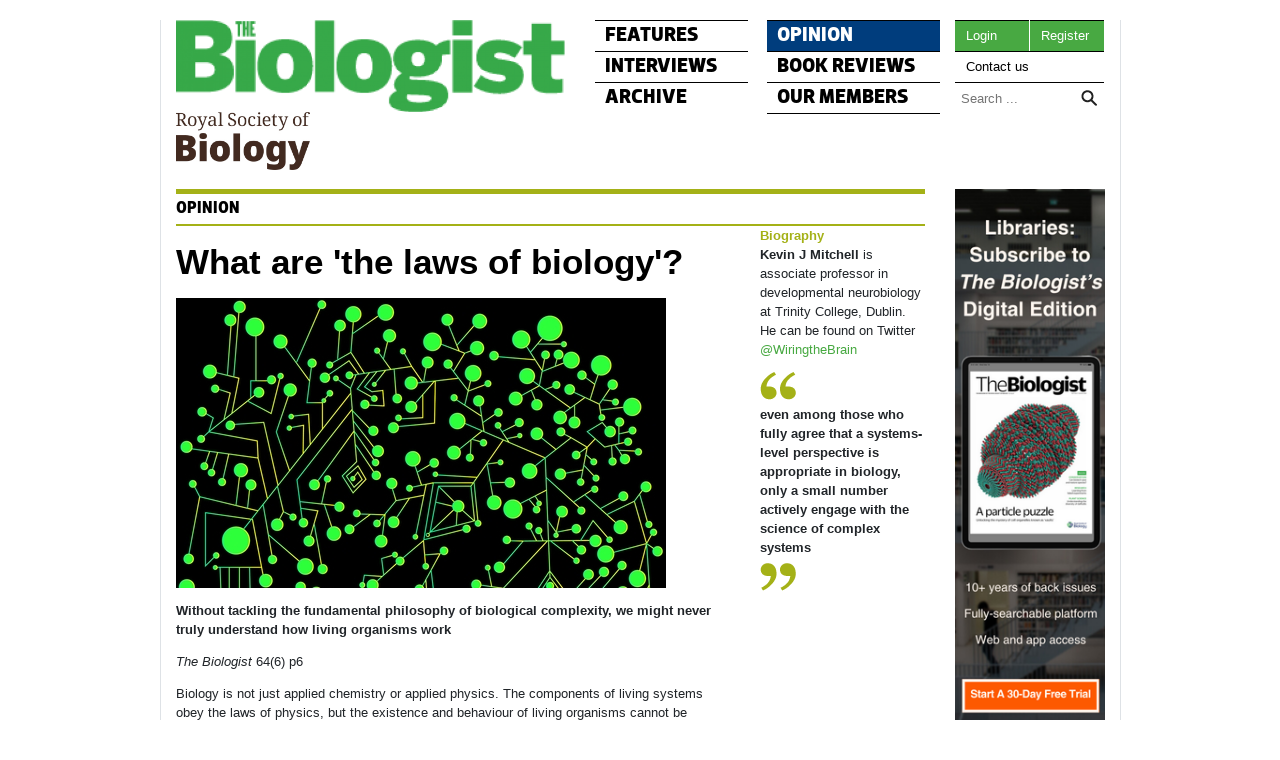

--- FILE ---
content_type: text/html; charset=utf-8
request_url: https://thebiologist.rsb.org.uk/biologist-opinion/what-are-the-laws-of-biology
body_size: 19994
content:
    <!DOCTYPE html>
    <html xmlns="http://www.w3.org/1999/xhtml" xml:lang="en-gb" lang="en-gb" dir="ltr">
        <head>
            <!-- Developed by James Hamlin, AllB4U Limited -->
            <meta name="viewport" content="width=device-width, initial-scale=1.0" />
            <base href="https://thebiologist.rsb.org.uk/biologist-opinion/what-are-the-laws-of-biology" />
	<meta http-equiv="content-type" content="text/html; charset=utf-8" />
	<meta name="keywords" content="Biological complexity, systems biology, laws of physics, biological laws, Kevin Mitchell" />
	<meta name="rights" content="Copyright Royal Society of Biology. All rights reserved." />
	<meta name="author" content="Kevin Mitchell" />
	<meta name="designer" content="Design - Vincent Design - Implementation James Hamlin, AllB4U Limited" />
	<meta name="description" content="Read about how a set of fundamental laws in biology could help us understand the complexity of life " />
	<meta name="generator" content="Joomla! - Open Source Content Management" />
	<title>What are 'the laws of biology'?</title>
	<link href="/templates/biologist/favicon.ico" rel="shortcut icon" type="image/vnd.microsoft.icon" />
	<link href="https://thebiologist.rsb.org.uk/biologist-search?layout=biologist:biologist&amp;catid=159&amp;id=1882&amp;format=opensearch" rel="search" title="Search Royal Society of Biology" type="application/opensearchdescription+xml" />
	<link href="/plugins/system/jcemediabox/css/jcemediabox.css?8cfa64e271ad662672a2c7924b73bad3" rel="stylesheet" type="text/css" />
	<link href="/plugins/system/jcemediabox/themes/standard/css/style.css?4973e4238fac8173c75c7426bd79411a" rel="stylesheet" type="text/css" />
	<link href="/templates/biologist/css/MyFontsWebfontsKit.css" rel="stylesheet" type="text/css" />
	<link href="/templates/biologist/css/style.css" rel="stylesheet" type="text/css" />
	<style type="text/css">
div.mod_search277 input[type="search"]{ width:auto; }
	</style>
	<script src="/media/jui/js/jquery.min.js?a1a9328e0480d4a04ea6b735a380dc6b" type="text/javascript"></script>
	<script src="/media/jui/js/jquery-noconflict.js?a1a9328e0480d4a04ea6b735a380dc6b" type="text/javascript"></script>
	<script src="/media/jui/js/jquery-migrate.min.js?a1a9328e0480d4a04ea6b735a380dc6b" type="text/javascript"></script>
	<script src="/media/system/js/caption.js?a1a9328e0480d4a04ea6b735a380dc6b" type="text/javascript"></script>
	<script src="/templates/biologist/js/article_script.js" type="text/javascript"></script>
	<script src="/plugins/system/jcemediabox/js/jcemediabox.js?528821fdbeff175de3123ff67bae847a" type="text/javascript"></script>
	<script src="/templates/biologist/include/jquery/jquery-3.5.1.min.js" type="text/javascript"></script>
	<script src="/templates/biologist/include/bootstrap/js/dist/util.js" type="text/javascript"></script>
	<script src="/templates/biologist/include/bootstrap/js/dist/carousel.js" type="text/javascript"></script>
	<!--[if lt IE 9]><script src="/media/system/js/html5fallback.js?a1a9328e0480d4a04ea6b735a380dc6b" type="text/javascript"></script><![endif]-->
	<script type="text/javascript">
jQuery(window).on('load',  function() {
				new JCaption('img.caption');
			});JCEMediaBox.init({popup:{width:"",height:"",legacy:0,lightbox:0,shadowbox:0,resize:1,icons:1,overlay:1,overlayopacity:0.8,overlaycolor:"#000000",fadespeed:500,scalespeed:500,hideobjects:0,scrolling:"fixed",close:2,labels:{'close':'Close','next':'Next','previous':'Previous','cancel':'Cancel','numbers':'{$current} of {$total}'},cookie_expiry:"",google_viewer:0,pdfjs:0},tooltip:{className:"tooltip",opacity:0.8,speed:150,position:"br",offsets:{x: 16, y: 16}},base:"/",imgpath:"plugins/system/jcemediabox/img",theme:"standard",themecustom:"",themepath:"plugins/system/jcemediabox/themes"});
	</script>
	<meta name="twitter:title" content="What are 'the laws of biology'?">
        <meta name="twitter:card" content="summary_large_image">
        <meta name="twitter:site" content="@RoyalSocBio">
        <meta name="twitter:creator" content="@RoyalSocBio">
        <meta name="twitter:description" content="Read about how a set of fundamental laws in biology could help us understand the complexity of life ">
<meta name="twitter:image" content="https://thebiologist.rsb.org.uk/images/scaled/article-meta/2563673420imagesbiologistOpinionop_LAWS_Alt_580_260.jpg" ><meta property="og:title" content="What are 'the laws of biology'? ">
        <meta property="og:type" content="article" >
<meta property="og:image" content="https://thebiologist.rsb.org.uk/images/scaled/article-meta/2563673420imagesbiologistOpinionop_LAWS_Alt_580_260.jpg" >
       <meta property="og:site_name" content="RSB"/>
       <meta property="og:locale" content="en_GB"/>
       <meta property="og:url" content="https://www.rsb.org.uk//biologist-opinion/what-are-the-laws-of-biology"/>
       <meta property="og:description" content="Read about how a set of fundamental laws in biology could help us understand the complexity of life " >


                     <!-- Google Analytics -->
        <script>
            (function(i,s,o,g,r,a,m){i['GoogleAnalyticsObject']=r;i[r]=i[r]||function(){
            (i[r].q=i[r].q||[]).push(arguments)},i[r].l=1*new Date();a=s.createElement(o),
            m=s.getElementsByTagName(o)[0];a.async=1;a.src=g;m.parentNode.insertBefore(a,m)
            })(window,document,'script','https://www.google-analytics.com/analytics.js','ga');

            ga('create', 'UA-11176704-3', 'auto');
            ga('send', 'pageview');
            
            window.onload = function(){
                
                
                var anchors = document.getElementsByTagName("a");
                
               
                for ( var i = 0; i < anchors.length; i++ ){
                    
                    var anchor = anchors[i];
                    
                    (function(){
                        /* Note this is a copy as href is defined inside the 
                         * function and so closes on the specific value of the 
                         * anchor var which is a loop var */
                        var href   = anchor.href

                        if( href.match(/(pdf|docx|doc|zip|odt|ods)$/ig) ){
                            anchor.addEventListener( "click", function (event){

//                                var hrefCopy = "" + href;

                                ga('send', 'event', {
                                    eventCategory: 'Download',
                                    eventAction: 'click',
                                    eventLabel: href
                                  });

                            }, false);
                        }
                    })();
                }
                
            }
            </script>
        <!-- End Google Analytics -->
                </head>

        <body class="site opinion">

            <a tabindex="1" id="skip" class="sr-only sr-only-focusable"
               href="#page-item" >Skip Navigation</a>

            <!-- Body -->
            <div class="body container border-right border-left mt-4">

                <div class=" row " id="div-top-bar-row">

                    <div id="div-bio-logo"  class="col-8 col-sm-4 col-md-5 col-lg-7" >
                        
                                                    <div class="row"> 
                            <div class="col col-sm-16">
                            <a href="/biologist" >
                                    <picture>
        <source media="(min-width:1000px)" srcset="/images/scaled/biologist_logo/1836568139templatesbiologistimgthebiologist_600_0.png">
        <source media="(max-width:500px)" srcset="/images/scaled/biologist_logo/1836568139templatesbiologistimgthebiologist_150_0.png">
        <img src="/images/scaled/biologist_logo/1836568139templatesbiologistimgthebiologist_300_0.png" />                 
    </picture>
                                </a>
                            </div>
                            </div>
                            <div class="row">
                            <div class="col col-sm-14" >
                             <a href="https://www.rsb.org.uk/" >
                                    <picture>
        <source media="(min-width:1000px)" srcset="/images/scaled/biologist_logo/4055433372templatesbiologistimgRSB_logo_240_0.jpg">
        <source media="(max-width:500px)" srcset="/images/scaled/biologist_logo/4055433372templatesbiologistimgRSB_logo_60_0.jpg">
        <img src="/images/scaled/biologist_logo/4055433372templatesbiologistimgRSB_logo_120_0.jpg" />                 
    </picture>
                                </a>
                            </div>
                            </div>
                       
                    </div>
                    <div id='div-bio-login' class='col-8 col-sm-4 col-md-3 col-lg-3  order-sm-3'>
                        <nav class="">
<ul class="nav  menu">
<li  class="item-1387 e pl-0 pr-4  login float-left w-50 " ><a class=" " href="https://thebiologist.rsb.org.uk/biologist-login" >Login</a></li><li  class="item-1388 pl-0 pr-0 pr-lg-0  register float-left w-50 " ><a class="  "href="https://my.rsb.org.uk/login.php?register=1" target="_blank" >Register</a></li><li  class="item-1389 e pl-0 pr-4  contactus float-left w-50 " ><a class="  "href="/contact-us" >Contact us</a></li></ul>
</nav>
		<div class="moduletable">

		
			<div class="search mod_search277">
	<form action="/biologist-opinion" method="post" class="form-inline" role="search">
		<label for="mod-search-searchword277" class="element-invisible"> </label> <input name="searchword" id="mod-search-searchword277" maxlength="200"  class="inputbox search-query input-medium" type="search" size="20" placeholder="Search ..." /> <input type="image" alt="Search" class="button" src="/templates/biologist/images/searchButton.gif" onclick="this.form.searchword.focus();"/>		<input type="hidden" name="task" value="search" />
		<input type="hidden" name="option" value="com_search" />
		<input type="hidden" name="Itemid" value="2380" />
	</form>
</div>

		</div>

	                    </div>
                    <div id='div-bio-menu' class='col-16 col-sm-8 col-lg-6 mt-4 mt-sm-0 pr-lg-0 pr-4 pr-sm-0 '>
                        <nav class="">
<ul class="nav  menu">
<li  class="item-1381 e pl-0 pr-4  features float-left w-50 " ><a class=" " href="/biologist-features" >FEATURES</a></li><li  class="item-1382 current active pl-0 pr-0 pr-lg-0  opinion float-left w-50 " ><a class=" " href="/biologist-opinion" >OPINION</a></li><li  class="item-1386 e pl-0 pr-4  interviews float-left w-50 " ><a class=" " href="/biologist-interviews" >INTERVIEWS</a></li><li  class="item-1385 pl-0 pr-0 pr-lg-0  bookreviews float-left w-50 " ><a class=" " href="/biologist-book-reviews" >BOOK REVIEWS</a></li><li  class="item-1384 e pl-0 pr-4  archive float-left w-50 " ><a class=" " href="/biologist-archive" >ARCHIVE</a></li><li  class="item-2424 pl-0 pr-0 pr-lg-0  ourmembers float-left w-50 " ><a class=" " href="/meet-our-members" >OUR MEMBERS</a></li></ul>
</nav>
                    </div>

                </div>

                <div class="row mt-4">

                    <main class="col col-sm-13 mr-4 mr-sm-0" >

                            

<header class="page-header"><h1>OPINION</h1></header>

<div class='row'>
    <div class="col-10 col-md-12 item-page">
        <article>
            <h1 class='article-title'>
                                                    What are 'the laws of biology'?                            </h1>

            
                                            <div class="item-image"> 
                    <img class="article-main-image mb-3 img-fluid" src="/images/biologist/Opinion/op_LAWS_Alt.jpg" 
                         alt=""/> 
                </div>
                
            <p><strong>Without tackling the fundamental philosophy of biological complexity, we might never truly understand how living organisms work</strong></p>
<p><em>The Biologist</em> 64(6) p6</p>
<p>Biology is not just applied chemistry or applied physics. The components of living systems obey the laws of physics, but the existence and behaviour of living organisms cannot be deduced from those laws alone. Everything that goes on in living things cannot be explained by low-level details. To understand living things requires reference to higher-order principles of system organisation – indeed, it is the essential fact that they are organisms, that do things, that requires explanation.</p>
<p>Most biologists would generally endorse this view if forced into a philosophical corner – it is, after all, what makes biology a science in itself. However, <span class="quote">even among those who fully agree that a systems-level perspective is appropriate in biology, only a small number actively engage with the science of complex systems</span>, either in research or teaching, and fewer still with the underpinning philosophy.</p>
<p>There is good reason for this. The reductionist approach has been productive. We have identified more and more components of individual subsystems, and defined their interactions and elucidated their functions in ever increasing detail. But has this productivity really led to a deeper understanding of entire systems or is it just creating an illusion of progress?</p>
<p>If we define progress by an increasing ability to predict and control the behaviour of living systems, then you could argue, for example, that all the new drugs we have developed over the past decades speak to the power of the reductionist approach. However, for every successful new drug, there are hundreds that have fallen at one hurdle or another, usually due to unpredicted system-level effects.</p>
<p>Similarly, although hundreds of genetic variants have been associated with diverse human traits and disorders, the proportion of phenotypic variance collectively explained by such variants remains frustratingly low. <span class="quote">We still do not understand the logic relating genotypes to phenotypes, and despite having access to entire genomes, often can make only the fuzziest of predictions</span>.</p>
<p>In neuroscience, we have an unprecedented ability to monitor or even drive neural activity, from the level of single neurons, to neuronal ensembles, to distributed brain systems, but we lack a principled framework to understand what all this activity is doing – what information is being processed, how it is passed from level to level, what computations are being performed and what this all means for the animal's behaviour.</p>
<p>Ignoring the systems perspective when we were dealing with only small amounts of isolated data could perhaps be excused – that perspective wasn't needed and arguably wasn't useful. But the limitations of the reductionist approach have now been exposed. <span class="quote">We are drowning in data, with measurements available of sometimes every component of many different kinds of interdependent systems</span>. It is clear that the logic of how it all works will not emerge from our knowledge of each of the components in isolation, nor from simple linear models, nor even from the brute force approach of machine learning.</p>
<p>To make real progress, we will need a different language, based on a different conceptual footing, with different tools and methods that can be brought to bear. Fortunately, such concepts and tools already exist, derived from cybernetics, information theory, dynamic systems theory, decision-making theory, semiotics, and many other areas<a href="#ref1">[1–3]</a>.</p>
<p>By taking what is essentially an engineering and computational perspective, we can simplify our view of the functional architecture of living systems. For example, we can recognise that some set of components interacting in a certain way acts as a filter, or a switch, or a coincidence detector, and so on. And when we put several of them together just so, we make an oscillator or a homeostatic regulator or an evidence accumulator. This provides a way to go beyond simply describing what is happening to actually understanding what the system is doing.</p>
<p>The nervous system of the nematode <em>Caenorhabditis elegans</em> comprises 302 neurons and its connectome has been fully known for more than 30 years. Many experiments have probed the functions of individual neurons or small circuits, but mostly in an isolated fashion, leaving the logic of how they coordinate behaviour unclear. By contrast, the application of control theory to the connectome recently revealed the functional architecture of motor control, making subsequently validated predictions of which neurons in the densely connected network would be dispensable or indispensable for regulated movement<a href="#ref1">[4].</a></p>
<p>This is the right kind of computational approach to make sense of complex systems and derive knowledge from all the data we are generating. More fundamentally, this kind of systems perspective provides a much-needed philosophical foundation for biology as a science unto itself.</p>
<p><em>- These ideas are explored in greater depth in the essay '<a href="http://www.wiringthebrain.com/2017/09/what-are-laws-of-biology.html" target="_blank" rel="noopener">What are the Laws of Biology?</a>' on Kevin's blog at <a href="http://www.wiringthebrain.com"></a><a>www.wiringthebrain.com</a></em></p>
<p class="bio"><strong>Kevin J Mitchell</strong> is associate professor in developmental neurobiology at Trinity College, Dublin. He can be found on Twitter <a href="https://twitter.com/WiringTheBrain" target="_blank" rel="noopener">@WiringtheBrain</a></p>
<div class="bio-block"><a id="ref1"><strong>References</strong></a><br />1) Wiener, N. <em>Cybernetics. Or Control and Communication in the Animal and the Machine</em> (MIT Press, 1948).<br />2) von Bertalanffy, L. <em>General System Theory</em> (George Braziller Inc, 1969).<br />3) Alon, U. <em>An Introduction to Systems Biology</em> (Chapman and Hall/CRC, 2007).<br />4) Yan, G. <em>et al.</em> Network control principles predict neuron function in the Caenorhabditis elegans connectome. Nature <strong>550</strong>, 519–523 (2017).</div>            </article>
        </div>
        <div id="bioquote"  class="col-6 col-md-4">
        <div id="bio"   class="biologist-bio"         ></div>
        <div id="quote" class="biologist-quote"       ></div>
    </div>
</div>

                        
                    </main>
                    <div class="col-sm-3 small-hide">
                        		<div class="moduletable">
						<div class="bannergroup">

	<div class="banneritem">
																																																															<a
							href="/component/banners/click/16" target="_blank"
							title="Biologist side banner 1: Exact Editions ">
							<img
                                                            class="img-fluid"
								src="https://thebiologist.rsb.org.uk//images/scaled/right_banner/840989320imagesbannersBIOLOGIST_Banner_ad_3_002_160_600.png"
								alt="Biologist side banner 1: Exact Editions "
																							/>
						</a>
																<div class="clr"></div>
	</div>

</div>
		</div>
	                    </div>
                </div> 


                <footer id="footer" class='row'>

                    <div id='div-bio-menu-foot-left' class='col'>
                        

<div class="custom"  >
	<p>© 2013-25, Royal Society of Biology<br />Registered Charity No. 277981, Incorporated by Royal Charter</p>
<p class="dev-name">Website developed by <em>James Hamlin</em></p>
<p><br /><a href="http://vincentdesign.co.uk" target="_blank" rel="noopener"><span class="dim">Website design by Vincent Design</span></a></p></div>
                    </div>

                </footer>



            </div>
            
        </body>
    </html>


--- FILE ---
content_type: text/css
request_url: https://thebiologist.rsb.org.uk/templates/biologist/css/MyFontsWebfontsKit.css
body_size: 1054
content:
/* @license
 * MyFonts Webfont Build ID 2604949, 2013-07-18T09:24:45-0400
 * 
 * The fonts listed in this notice are subject to the End User License
 * Agreement(s) entered into by the website owner. All other parties are 
 * explicitly restricted from using the Licensed Webfonts(s).
 * 
 * You may obtain a valid license at the URLs below.
 * 
 * Webfont: Dobra Bold by DSType
 * URL: http://www.myfonts.com/fonts/dstype/dobra/bold/
 * Copyright: Copyright (c) 2009 by Dino dos Santos _DSType. All rights reserved.
 * 
 * 
 * License: http://www.myfonts.com/viewlicense?type=web&buildid=2604949
 * 
 * ¬© 2013 MyFonts Inc
*/


/* @import must be at top of file, otherwise CSS will not work */
@import url("//hello.myfonts.net/count/27bf95");
  

@font-face {font-family: 'Dobra-Bold';
            src: url('../fonts/27BF95_0_0.eot');
            src: url('../fonts/27BF95_0_0.eot?#iefix') format('embedded-opentype'),
                url('../fonts/27BF95_0_0.woff') format('woff'),
                url('../fonts/27BF95_0_0.ttf') format('truetype');
}

--- FILE ---
content_type: text/plain
request_url: https://www.google-analytics.com/j/collect?v=1&_v=j102&a=2013884086&t=pageview&_s=1&dl=https%3A%2F%2Fthebiologist.rsb.org.uk%2Fbiologist-opinion%2Fwhat-are-the-laws-of-biology&ul=en-us%40posix&dt=What%20are%20%27the%20laws%20of%20biology%27%3F&sr=1280x720&vp=1280x720&_u=IEBAAEABAAAAACAAI~&jid=1552467443&gjid=1245501661&cid=1992567288.1769771904&tid=UA-11176704-3&_gid=1431920409.1769771904&_r=1&_slc=1&z=1386897710
body_size: -453
content:
2,cG-PML5GWXHZ8

--- FILE ---
content_type: application/javascript
request_url: https://thebiologist.rsb.org.uk/templates/biologist/js/article_script.js
body_size: 729
content:
/* 
 * Script to run at the end of page loading
 * copyright Royal Society of biology 2013
 */
var $ = jQuery.noConflict(); 
   
   
$(document).ready(function(){
   
        $('article img').not('.item-image img').each( function(index){
            var width = parseInt( $(this).attr('width') );
            if  (250 < width){
                $(this).addClass('wide-img');
            }
        } );
        $('article [style]').addClass('style-removed').removeAttr('style');
        
        $('article  .quote').each( function ( index ){ 
            $(this).clone().appendTo( '#quote' );
        } );
        $('article  .bio').each( function ( index ){ 
            $(this).appendTo( '#bio' );
        } );
        
   } ); 